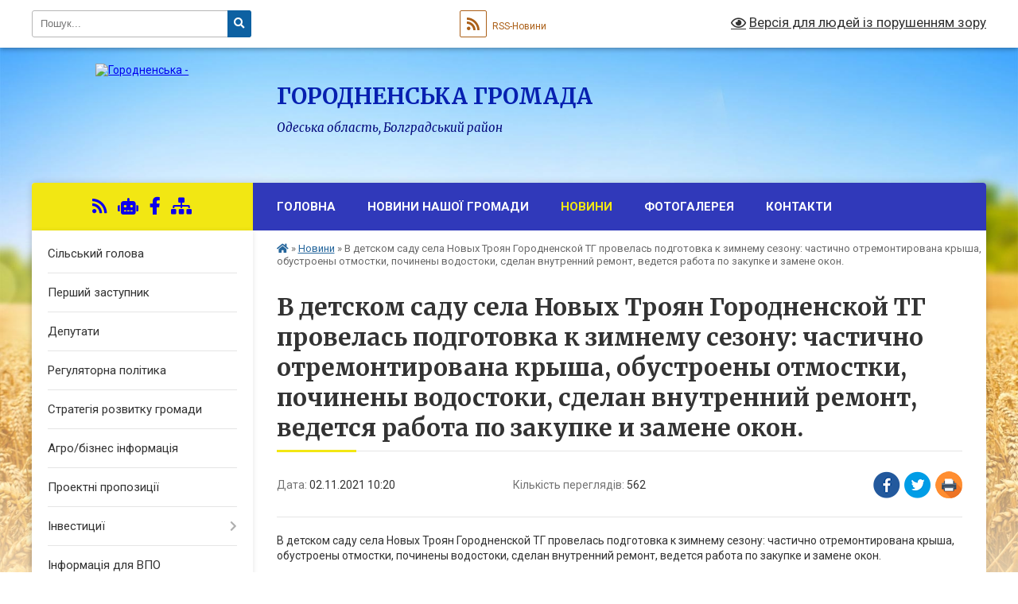

--- FILE ---
content_type: text/html; charset=UTF-8
request_url: https://gorodnenska-gromada.gov.ua/news/1635841447/
body_size: 11486
content:
<!DOCTYPE html>
<html lang="uk">
<head>
	<!--[if IE]><meta http-equiv="X-UA-Compatible" content="IE=edge"><![endif]-->
	<meta charset="utf-8">
	<meta name="viewport" content="width=device-width, initial-scale=1">
	<!--[if IE]><script>
		document.createElement('header');
		document.createElement('nav');
		document.createElement('main');
		document.createElement('section');
		document.createElement('article');
		document.createElement('aside');
		document.createElement('footer');
		document.createElement('figure');
		document.createElement('figcaption');
	</script><![endif]-->
	<title>В детском саду села Новых Троян Городненской ТГ провелась подготовка к зимнему сезону: частично отремонтирована крыша, обустроены отмостки, починены водостоки, сделан внутренний ремонт, ведется работа по закупке и замене окон. | Городненська громада</title>
	<meta name="description" content="В детском саду села Новых Троян Городненской ТГ провелась подготовка к зимнему сезону: частично отремонтирована крыша, обустроены отмостки, починены водостоки, сделан внутренний ремонт, ведется работа по закупке и замене окон.. . ">
	<meta name="keywords" content="В, детском, саду, села, Новых, Троян, Городненской, ТГ, провелась, подготовка, к, зимнему, сезону:, частично, отремонтирована, крыша,, обустроены, отмостки,, починены, водостоки,, сделан, внутренний, ремонт,, ведется, работа, по, закупке, и, замене, окон., |, Городненська, громада">

	
		<meta property="og:image" content="https://scontent.fiev13-1.fna.fbcdn.net/v/t1.6435-9/s600x600/251294543_6321422161265399_3296371344398561983_n.jpg?_nc_cat=107&amp;ccb=1-5&amp;_nc_sid=b9115d&amp;_nc_ohc=kVL_Gim9d5cAX9t7HKN&amp;_nc_ht=scontent.fiev13-1.fna&amp;oh=85ca626ee494903f5a11902a9607a51a&amp;oe=61A5E703">
	<meta property="og:image:width" content="">
	<meta property="og:image:height" content="">
			<meta property="og:title" content="В детском саду села Новых Троян Городненской ТГ провелась подготовка к зимнему сезону: частично отремонтирована крыша, обустроены отмостки, починены водостоки, сделан внутренний ремонт, ведется работа по закупке и замене окон.">
			<meta property="og:description" content="В детском саду села Новых Троян Городненской ТГ провелась подготовка к зимнему сезону: частично отремонтирована крыша, обустроены отмостки, починены водостоки, сделан внутренний ремонт, ведется работа по закупке и замене окон.">
			<meta property="og:type" content="article">
	<meta property="og:url" content="https://gorodnenska-gromada.gov.ua/news/1635841447/">
		
		<link rel="apple-touch-icon" sizes="57x57" href="https://gromada.org.ua/apple-icon-57x57.png">
	<link rel="apple-touch-icon" sizes="60x60" href="https://gromada.org.ua/apple-icon-60x60.png">
	<link rel="apple-touch-icon" sizes="72x72" href="https://gromada.org.ua/apple-icon-72x72.png">
	<link rel="apple-touch-icon" sizes="76x76" href="https://gromada.org.ua/apple-icon-76x76.png">
	<link rel="apple-touch-icon" sizes="114x114" href="https://gromada.org.ua/apple-icon-114x114.png">
	<link rel="apple-touch-icon" sizes="120x120" href="https://gromada.org.ua/apple-icon-120x120.png">
	<link rel="apple-touch-icon" sizes="144x144" href="https://gromada.org.ua/apple-icon-144x144.png">
	<link rel="apple-touch-icon" sizes="152x152" href="https://gromada.org.ua/apple-icon-152x152.png">
	<link rel="apple-touch-icon" sizes="180x180" href="https://gromada.org.ua/apple-icon-180x180.png">
	<link rel="icon" type="image/png" sizes="192x192"  href="https://gromada.org.ua/android-icon-192x192.png">
	<link rel="icon" type="image/png" sizes="32x32" href="https://gromada.org.ua/favicon-32x32.png">
	<link rel="icon" type="image/png" sizes="96x96" href="https://gromada.org.ua/favicon-96x96.png">
	<link rel="icon" type="image/png" sizes="16x16" href="https://gromada.org.ua/favicon-16x16.png">
	<link rel="manifest" href="https://gromada.org.ua/manifest.json">
	<meta name="msapplication-TileColor" content="#ffffff">
	<meta name="msapplication-TileImage" content="https://gromada.org.ua/ms-icon-144x144.png">
	<meta name="theme-color" content="#ffffff">
	
	
		<meta name="robots" content="">
	
	<link rel="preconnect" href="https://fonts.googleapis.com">
	<link rel="preconnect" href="https://fonts.gstatic.com" crossorigin>
	<link href="https://fonts.googleapis.com/css?family=Merriweather:400i,700|Roboto:400,400i,700,700i&amp;subset=cyrillic-ext" rel="stylesheet">

    <link rel="preload" href="https://cdnjs.cloudflare.com/ajax/libs/font-awesome/5.9.0/css/all.min.css" as="style">
	<link rel="stylesheet" href="https://cdnjs.cloudflare.com/ajax/libs/font-awesome/5.9.0/css/all.min.css" integrity="sha512-q3eWabyZPc1XTCmF+8/LuE1ozpg5xxn7iO89yfSOd5/oKvyqLngoNGsx8jq92Y8eXJ/IRxQbEC+FGSYxtk2oiw==" crossorigin="anonymous" referrerpolicy="no-referrer" />
	
    <link rel="preload" href="//gromada.org.ua/themes/nature/css/styles_vip.css?v=3.31" as="style">
	<link rel="stylesheet" href="//gromada.org.ua/themes/nature/css/styles_vip.css?v=3.31">
	<link rel="stylesheet" href="//gromada.org.ua/themes/nature/css/103900/theme_vip.css?v=1769730039">
	
		<!--[if lt IE 9]>
	<script src="https://oss.maxcdn.com/html5shiv/3.7.2/html5shiv.min.js"></script>
	<script src="https://oss.maxcdn.com/respond/1.4.2/respond.min.js"></script>
	<![endif]-->
	<!--[if gte IE 9]>
	<style type="text/css">
		.gradient { filter: none; }
	</style>
	<![endif]-->

</head>
<body class="">

	<a href="#top_menu" class="skip-link link" aria-label="Перейти до головного меню (Alt+1)" accesskey="1">Перейти до головного меню (Alt+1)</a>
	<a href="#left_menu" class="skip-link link" aria-label="Перейти до бічного меню (Alt+2)" accesskey="2">Перейти до бічного меню (Alt+2)</a>
    <a href="#main_content" class="skip-link link" aria-label="Перейти до головного вмісту (Alt+3)" accesskey="3">Перейти до текстового вмісту (Alt+3)</a>



		<div id="all_screen">

						<section class="search_menu">
				<div class="wrap">
					<div class="row">
						<div class="grid-25 fl">
							<form action="https://gorodnenska-gromada.gov.ua/search/" class="search">
								<input type="text" name="q" value="" placeholder="Пошук..." aria-label="Введіть пошукову фразу" required>
								<button type="submit" name="search" value="y" aria-label="Натисніть для здійснення пошуку"><i class="fa fa-search"></i></button>
							</form>
							<a id="alt_version_eye" href="#" title="Версія для людей із порушенням зору" onclick="return set_special('0ca941db0d04d53515b264b327fc0f10efc1e24f');"><i class="far fa-eye"></i></a>
						</div>
						<div class="grid-75">
							<div class="row">
								<div class="grid-25" style="padding-top: 13px;">
									<div id="google_translate_element"></div>
								</div>
								<div class="grid-25" style="padding-top: 13px;">
									<a href="https://gromada.org.ua/rss/103900/" class="rss" title="RSS-стрічка"><span><i class="fa fa-rss"></i></span> RSS-Новини</a>
								</div>
								<div class="grid-50 alt_version_block">

									<div class="alt_version">
										<a href="#" class="set_special_version" onclick="return set_special('0ca941db0d04d53515b264b327fc0f10efc1e24f');"><i class="far fa-eye"></i> Версія для людей із порушенням зору</a>
									</div>

								</div>
								<div class="clearfix"></div>
							</div>
						</div>
						<div class="clearfix"></div>
					</div>
				</div>
			</section>
			
			<header>
				<div class="wrap">
					<div class="row">

						<div class="grid-25 logo fl">
							<a href="https://gorodnenska-gromada.gov.ua/" id="logo">
								<img src="https://rada.info/upload/users_files/04378184/gerb/гербы-всех-сел.png" alt="Городненська - ">
							</a>
						</div>
						<div class="grid-75 title fr">
							<div class="slogan_1">Городненська громада</div>
							<div class="slogan_2">Одеська область, Болградський район</div>
						</div>
						<div class="clearfix"></div>

					</div>
				</div>
			</header>

			<div class="wrap">
				<section class="middle_block">

					<div class="row">
						<div class="grid-75 fr">
							<nav class="main_menu" id="top_menu">
								<ul>
																		<li class="">
										<a href="https://gorodnenska-gromada.gov.ua/main/">Головна</a>
																													</li>
																		<li class="">
										<a href="https://gorodnenska-gromada.gov.ua/novini-nashoi-gromadi-13-19-08-16-12-2021/">Новини нашої громади</a>
																													</li>
																		<li class="active">
										<a href="https://gorodnenska-gromada.gov.ua/news/">Новини</a>
																													</li>
																		<li class="">
										<a href="https://gorodnenska-gromada.gov.ua/photo/">Фотогалерея</a>
																													</li>
																		<li class="">
										<a href="https://gorodnenska-gromada.gov.ua/feedback/">Контакти</a>
																													</li>
																										</ul>

								<button class="menu-button" id="open-button" tabindex="-1"><i class="fas fa-bars"></i> Меню сайту</button>

							</nav>
							<div class="clearfix"></div>

														<section class="bread_crumbs">
								<div xmlns:v="http://rdf.data-vocabulary.org/#"><a href="https://gorodnenska-gromada.gov.ua/" title="Головна сторінка"><i class="fas fa-home"></i></a> &raquo; <a href="https://gorodnenska-gromada.gov.ua/news/" aria-current="page">Новини</a>  &raquo; <span>В детском саду села Новых Троян Городненской ТГ провелась подготовка к зимнему сезону: частично отремонтирована крыша, обустроены отмостки, починены водостоки, сделан внутренний ремонт, ведется работа по закупке и замене окон.</span></div>
							</section>
							
							<main id="main_content">

																											<h1>В детском саду села Новых Троян Городненской ТГ провелась подготовка к зимнему сезону: частично отремонтирована крыша, обустроены отмостки, починены водостоки, сделан внутренний ремонт, ведется работа по закупке и замене окон.</h1>


<div class="row">
	<div class="grid-30 one_news_date">
		Дата: <span>02.11.2021 10:20</span>
	</div>
	<div class="grid-30 one_news_count">
		Кількість переглядів: <span>562</span>
	</div>
		<div class="grid-30 one_news_socials">
		<button class="social_share" data-type="fb" aria-label="Поширити у Фейсбук"><img src="//gromada.org.ua/themes/nature/img/share/fb.png" alt="Іконака Фейсбук"></button>
		<button class="social_share" data-type="tw" aria-label="Поширити у Твітер"><img src="//gromada.org.ua/themes/nature/img/share/tw.png" alt="Іконка Твітер"></button>
		<button class="print_btn" onclick="window.print();" aria-label="Надрукувати"><img src="//gromada.org.ua/themes/nature/img/share/print.png" alt="Іконка принтеру"></button>
	</div>
		<div class="clearfix"></div>
</div>

<hr>

<p>В детском саду села Новых Троян Городненской ТГ провелась подготовка к зимнему сезону: частично отремонтирована крыша, обустроены отмостки, починены водостоки, сделан внутренний ремонт, ведется работа по закупке и замене окон.</p>

<p><img alt="Фото без опису"  src="https://scontent.fiev13-1.fna.fbcdn.net/v/t1.6435-9/s600x600/251294543_6321422161265399_3296371344398561983_n.jpg?_nc_cat=107&amp;ccb=1-5&amp;_nc_sid=b9115d&amp;_nc_ohc=kVL_Gim9d5cAX9t7HKN&amp;_nc_ht=scontent.fiev13-1.fna&amp;oh=85ca626ee494903f5a11902a9607a51a&amp;oe=61A5E703" /><img alt="Фото без опису"  src="https://scontent.fiev13-1.fna.fbcdn.net/v/t1.6435-9/s600x600/251549037_6321423327931949_4004461384249001245_n.jpg?_nc_cat=111&amp;_nc_rgb565=1&amp;ccb=1-5&amp;_nc_sid=b9115d&amp;_nc_ohc=GgGp9Bgk1T8AX8jAheZ&amp;tn=tt-DRNzjoNIMs_y7&amp;_nc_ht=scontent.fiev13-1.fna&amp;oh=a5e9f52d55a1ee02d08f5de2e4148265&amp;oe=61A7134B" /><img alt="Фото без опису"  src="https://scontent.fiev13-1.fna.fbcdn.net/v/t1.6435-9/p235x350/252267168_6321422667932015_3414702372682779963_n.jpg?_nc_cat=109&amp;ccb=1-5&amp;_nc_sid=b9115d&amp;_nc_ohc=Clbj1XbTGhIAX_tdNdA&amp;_nc_ht=scontent.fiev13-1.fna&amp;oh=fe6c5ba39fd132d1a773e32ef31bca44&amp;oe=61A78C8A" /><img alt="Фото без опису"  src="https://scontent.fiev13-1.fna.fbcdn.net/v/t1.6435-9/s600x600/251583711_6321423401265275_2422823623194097711_n.jpg?_nc_cat=109&amp;_nc_rgb565=1&amp;ccb=1-5&amp;_nc_sid=b9115d&amp;_nc_ohc=EaLwYGyUz1EAX8Nmuci&amp;_nc_ht=scontent.fiev13-1.fna&amp;oh=c21083782505f38f9b1e615534ae9972&amp;oe=61A5BC4C" /><img alt="Фото без опису"  src="https://scontent.fiev13-1.fna.fbcdn.net/v/t1.6435-9/s600x600/251809057_6321423477931934_6551802688252580678_n.jpg?_nc_cat=102&amp;ccb=1-5&amp;_nc_sid=b9115d&amp;_nc_ohc=17vV2tYIcC8AX80khMr&amp;_nc_ht=scontent.fiev13-1.fna&amp;oh=44e165cc3076f09d14ae3645a2af1b9a&amp;oe=61A57CB8" /></p>
<div class="clearfix"></div>

<hr>



<p><a href="https://gorodnenska-gromada.gov.ua/news/" class="btn btn-grey">&laquo; повернутися</a></p>																	
							</main>
						</div>
						<div class="grid-25 fl">

							<div class="project_name">
								<a href="https://gromada.org.ua/rss/103900/" rel="nofollow" target="_blank" title="RSS-стрічка новин сайту"><i class="fas fa-rss"></i></a>
																<a href="https://gorodnenska-gromada.gov.ua/feedback/#chat_bot" title="Наша громада в смартфоні"><i class="fas fa-robot"></i></a>
																																<a href="https://www.facebook.com/groups/602473210760968" rel="nofollow" target="_blank" title="Приєднуйтесь до нас у Facebook"><i class="fab fa-facebook-f"></i></a>																								<a href="https://gorodnenska-gromada.gov.ua/sitemap/" title="Мапа сайту"><i class="fas fa-sitemap"></i></a>
							</div>
							<aside class="left_sidebar">
				
								
																<nav class="sidebar_menu" id="left_menu">
									<ul>
																				<li class="">
											<a href="https://gorodnenska-gromada.gov.ua/silskij-golova-17-49-40-27-07-2021/">Сільський голова</a>
																																</li>
																				<li class="">
											<a href="https://gorodnenska-gromada.gov.ua/pershij-zastupnik-17-50-45-27-07-2021/">Перший заступник</a>
																																</li>
																				<li class="">
											<a href="https://gorodnenska-gromada.gov.ua/deputati-15-22-37-26-07-2021/">Депутати</a>
																																</li>
																				<li class="">
											<a href="https://gorodnenska-gromada.gov.ua/regulyatorna-politika-09-23-03-25-11-2021/">Регуляторна політика</a>
																																</li>
																				<li class="">
											<a href="https://gorodnenska-gromada.gov.ua/strategiya-rozvitku-gromadi-12-07-21-01-03-2025/">Стратегія розвитку громади</a>
																																</li>
																				<li class="">
											<a href="https://gorodnenska-gromada.gov.ua/agrobiznes-informaciya-10-58-35-20-12-2024/">Агро/бізнес інформація</a>
																																</li>
																				<li class="">
											<a href="https://gorodnenska-gromada.gov.ua/proektni-propozicii-12-34-56-05-07-2024/">Проектні пропозиції</a>
																																</li>
																				<li class=" has-sub">
											<a href="https://gorodnenska-gromada.gov.ua/investicii-10-52-09-04-09-2023/">Інвестициї</a>
																						<button onclick="return show_next_level(this);" aria-label="Показати підменю"></button>
																																	<i class="fa fa-chevron-right"></i>
											<ul>
																								<li class="">
													<a href="https://gorodnenska-gromada.gov.ua/anketa-investicijnogo-majdanchiku-tipu-greenfield-19-51-33-14-09-2023/">Анкета інвестиційного майданчику типу  *GREENFIELD</a>
																																						</li>
																								<li class="">
													<a href="https://gorodnenska-gromada.gov.ua/anketa-investicijnogo-majdanchiku-tipu -brownfield-19-52-54-14-09-2023/">Анкета інвестиційного майданчику типу  *BROWNFIELD</a>
																																						</li>
																								<li class="">
													<a href="https://gorodnenska-gromada.gov.ua/agropasport-gorodnenskoi-gromadi-tizer-14-17-56-04-09-2024/">Агропаспорт Городненської громади. Тізер</a>
																																						</li>
																								<li class="">
													<a href="https://gorodnenska-gromada.gov.ua/agroekonomichnij-pasport-gorodnenskoi-gromadi-14-24-09-04-09-2024/">Агроекономічний паспорт Городненської громади</a>
																																						</li>
																																			</ul>
																					</li>
																				<li class="">
											<a href="https://gorodnenska-gromada.gov.ua/informaciya-dlya-vpo-pereselenciv-11-52-44-20-10-2022/">Інформація для ВПО</a>
																																</li>
																				<li class="">
											<a href="https://gorodnenska-gromada.gov.ua/istorichna-dovidka-18-01-49-27-07-2021/">Історична довідка</a>
																																</li>
																				<li class="">
											<a href="https://gorodnenska-gromada.gov.ua/aparat-silskoi-radi-16-30-02-08-12-2021/">Апарат сільської ради</a>
																																</li>
																				<li class="">
											<a href="https://gorodnenska-gromada.gov.ua/dostup-do-publichnoi-informacii-16-07-41-20-09-2021/">Доступ до публічної інформації</a>
																																</li>
																				<li class="">
											<a href="https://gorodnenska-gromada.gov.ua/vikonavchij-komitet-16-30-55-08-12-2021/">Виконавчий комітет</a>
																																</li>
																				<li class=" has-sub">
											<a href="https://gorodnenska-gromada.gov.ua/sesii-10-29-49-23-09-2021/">Сесії, розпорядження</a>
																						<button onclick="return show_next_level(this);" aria-label="Показати підменю"></button>
																																	<i class="fa fa-chevron-right"></i>
											<ul>
																								<li class="">
													<a href="https://gorodnenska-gromada.gov.ua/rozporyadzhennya-10-30-07-26-02-2025/">Розпорядження</a>
																																						</li>
																																			</ul>
																					</li>
																				<li class="">
											<a href="https://gorodnenska-gromada.gov.ua/gid-z-derzhavnih-poslug-11-11-59-05-11-2021/">Гід з державних послуг</a>
																																</li>
																				<li class="">
											<a href="https://gorodnenska-gromada.gov.ua/zvernennya-gromadyan-09-59-46-14-09-2023/">Звернення громадян</a>
																																</li>
																				<li class="">
											<a href="https://gorodnenska-gromada.gov.ua/podatkova-informue-09-59-27-16-12-2021/">До уваги платників податків</a>
																																</li>
																				<li class="">
											<a href="https://gorodnenska-gromada.gov.ua/structure/">Картка громади</a>
																																</li>
																				<li class=" has-sub">
											<a href="https://gorodnenska-gromada.gov.ua/viddil-centr-nadannya-administrativnih-poslug-10-41-41-29-12-2022/">Відділ "Центр надання адміністративних послуг"</a>
																						<button onclick="return show_next_level(this);" aria-label="Показати підменю"></button>
																																	<i class="fa fa-chevron-right"></i>
											<ul>
																								<li class="">
													<a href="https://gorodnenska-gromada.gov.ua/pro-nas-13-37-51-02-02-2023/">Про нас</a>
																																						</li>
																								<li class="">
													<a href="https://gorodnenska-gromada.gov.ua/ - - elektronna-cherga-dlya-cnap-18-49-43-07-09-2023/">Електронна черга для ЦНАП</a>
																																						</li>
																								<li class="">
													<a href="https://gorodnenska-gromada.gov.ua/perelik-administrativnih-poslug-10-34-45-07-09-2023/">Перелік адміністративних послуг</a>
																																						</li>
																								<li class="">
													<a href="https://gorodnenska-gromada.gov.ua/reglament-10-44-28-07-09-2023/">Регламент</a>
																																						</li>
																								<li class="">
													<a href="https://gorodnenska-gromada.gov.ua/novini-13-37-35-02-02-2023/">Новини</a>
																																						</li>
																								<li class="">
													<a href="https://gorodnenska-gromada.gov.ua/qr-kody-dlya-sheringu-dokumentiv-v-dii-12-13-05-04-10-2023/">Гід з державних послуг</a>
																																						</li>
																								<li class="">
													<a href="https://gorodnenska-gromada.gov.ua/informaijni-ta-tehnologichni-kartki-09-47-18-28-09-2023/">Інформаійні та технологічні картки</a>
																																						</li>
																								<li class="">
													<a href="https://gorodnenska-gromada.gov.ua/polozhennya-10-01-09-28-09-2023/">Положення</a>
																																						</li>
																								<li class="">
													<a href="https://gorodnenska-gromada.gov.ua/rekviziti-dlya-oplati-administrativnih-poslug-14-02-51-24-03-2025/">Реквізити для оплати адміністративних послуг</a>
																																						</li>
																								<li class="">
													<a href="https://gorodnenska-gromada.gov.ua/rishennya-rozporyadzhennya-11-55-18-29-05-2025/">Рішення, розпорядження</a>
																																						</li>
																								<li class="">
													<a href="https://gorodnenska-gromada.gov.ua/zrazki-blankivzayav-14-32-39-30-07-2025/">Зразки бланків/заяв</a>
																																						</li>
																																			</ul>
																					</li>
																				<li class=" has-sub">
											<a href="https://gorodnenska-gromada.gov.ua/bjudzhet-gromadi-20-13-26-17-01-2022/">Бюджет громади</a>
																						<button onclick="return show_next_level(this);" aria-label="Показати підменю"></button>
																																	<i class="fa fa-chevron-right"></i>
											<ul>
																								<li class="">
													<a href="https://gorodnenska-gromada.gov.ua/rishennya-pro-miscevij-bjudzhet-ta-zmini-do-nogo-15-02-13-27-02-2022/">Рішення про місцевий бюджет та зміни до нього</a>
																																						</li>
																								<li class="">
													<a href="https://gorodnenska-gromada.gov.ua/bjudzhetni-zapiti-15-02-50-27-02-2022/">Бюджетні запити</a>
																																						</li>
																								<li class="">
													<a href="https://gorodnenska-gromada.gov.ua/pasporti-bjudzhetnih-program-ta-zmini-do-nih-2022-15-03-55-27-02-2022/">Паспорти бюджетних програм та зміни до них</a>
																																						</li>
																																			</ul>
																					</li>
																				<li class=" has-sub">
											<a href="https://gorodnenska-gromada.gov.ua/zapobigannya-nasilstvu-12-14-50-23-12-2021/">Запобігання домашнього насильства, протидія торговлі людьми, гердерна рівність.</a>
																						<button onclick="return show_next_level(this);" aria-label="Показати підменю"></button>
																																	<i class="fa fa-chevron-right"></i>
											<ul>
																								<li class="">
													<a href="https://gorodnenska-gromada.gov.ua/zapobigannya-nasilstvu-13-34-32-14-01-2022/">Запобігання насильству</a>
																																						</li>
																								<li class="">
													<a href="https://gorodnenska-gromada.gov.ua/genderna-rivnist-13-35-06-14-01-2022/">Гендерна рівність</a>
																																						</li>
																								<li class="">
													<a href="https://gorodnenska-gromada.gov.ua/protidiya-nasilstvu-13-36-03-14-01-2022/">Протидія насильству</a>
																																						</li>
																																			</ul>
																					</li>
																				<li class="">
											<a href="https://gorodnenska-gromada.gov.ua/viddil-osviti-14-12-55-16-12-2021/">Відділ освіти, Електронна реєстрація в заклади загальної середньої освіти</a>
																																</li>
																				<li class="">
											<a href="https://gorodnenska-gromada.gov.ua/civilnij-zahist-14-31-14-28-09-2022/">ЦИВІЛЬНИЙ ЗАХИСТ</a>
																																</li>
																				<li class="">
											<a href="https://gorodnenska-gromada.gov.ua/bezbarernist-16-52-34-08-10-2025/">Безбар'єрність</a>
																																</li>
																				<li class="">
											<a href="https://gorodnenska-gromada.gov.ua/dopomoga-postrazhdalim-vid-vibuhonebezpechnih-predmetiv-osobam-09-22-12-28-05-2025/">Допомога постраждалим від вибухонебезпечних предметів особам</a>
																																</li>
																													</ul>
								</nav>

																	<div class="petition_block">

	<div class="petition_title">Публічні закупівлі</div>

		<p><a href="https://gorodnenska-gromada.gov.ua/prozorro/" title="Публічні закупівлі в Прозорро"><img src="//gromada.org.ua/themes/nature/img/prozorro_logo.png?v=2025" alt="Логотип Prozorro"></a></p>
	
		<p><a href="https://gorodnenska-gromada.gov.ua/openbudget/" title="Відкритий бюджет громади"><img src="//gromada.org.ua/themes/nature/img/openbudget_logo.png?v=2025" alt="OpenBudget"></a></p>
	
	
</div>																
																	<div class="petition_block">
	
	<div class="petition_title">Особистий кабінет користувача</div>

		<div class="alert alert-warning">
		Ви не авторизовані. Для того, щоб мати змогу створювати або підтримувати петиції, взяти участь в громадських обговореннях, голосувати за бюджетні проекти<br>
		<a href="#auth_petition" class="open-popup add_petition btn btn-yellow btn-small btn-block" style="margin-top: 10px;"><i class="fa fa-user"></i> авторизуйтесь</a>
	</div>
		
			<div class="petition_title">Система петицій</div>
		
					<div class="none_petition">Немає петицій, за які можна голосувати</div>
						
		
	
</div>
								
																<div class="queue_block">
									<div class="sidebar_title">Черга в садочок</div>
									<div class="records_block">
										<p><a href="https://gorodnenska-gromada.gov.ua/queue/" class="btn btn-large btn-block btn-yellow"><i class="fas fa-child"></i> Подати документи</a></p>
										<p><a href="https://gorodnenska-gromada.gov.ua/queue_search/" class="btn btn-small btn-grey"><i class="fas fa-search"></i> Перевірити стан заявки</a></p>
									</div>
								</div>
								
																	<div class="appeals_block">

	
				
				<div class="alert alert-info">
			<a href="#auth_person" class="alert-link open-popup"><i class="fas fa-unlock-alt"></i> Кабінет посадової особи</a>
		</div>
			
	
</div>								
								
																<div id="banner_block">

									<p><a rel="nofollow" href="https://howareu.com/" target="_blank"><img alt="Фото без опису" src="https://rada.info/upload/users_files/04378184/949ca3d33d541d6fe109576cc67e5625.png" style="width: 1600px; height: 579px;" /></a></p>

<p><a rel="nofollow" href="https://howareu.com/">Всеукраїнська программа ментального здоров&#39;я</a></p>

<p>&nbsp;</p>

<p><img alt="Фото без опису"  src="https://school.isuo.org/images/globe-icon-1.png" /></p>

<p><b><a rel="nofollow" href="http://vlada.pp.ua/goto/aHR0cHM6Ly9zY2hvb2wuaXN1by5vcmcv/">Електронна реєстрація в заклади загальної середньої освіти</a>&nbsp;</b></p>

<p>&nbsp;</p>
									<div class="clearfix"></div>

									
									<div class="clearfix"></div>

								</div>
								
							</aside>
						</div>
						<div class="clearfix"></div>
					</div>

					
				</section>

			</div>

			<section class="footer_block">
				<div class="mountains">
				<div class="wrap">
					<div class="other_projects">
						<a href="https://gromada.org.ua/" target="_blank" rel="nofollow"><img src="https://rada.info/upload/footer_banner/b_gromada_new.png" alt="Веб-сайти для громад України - GROMADA.ORG.UA"></a>
						<a href="https://rda.org.ua/" target="_blank" rel="nofollow"><img src="https://rada.info/upload/footer_banner/b_rda_new.png" alt="Веб-сайти для районних державних адміністрацій України - RDA.ORG.UA"></a>
						<a href="https://rayrada.org.ua/" target="_blank" rel="nofollow"><img src="https://rada.info/upload/footer_banner/b_rayrada_new.png" alt="Веб-сайти для районних рад України - RAYRADA.ORG.UA"></a>
						<a href="https://osv.org.ua/" target="_blank" rel="nofollow"><img src="https://rada.info/upload/footer_banner/b_osvita_new.png?v=1" alt="Веб-сайти для відділів освіти та освітніх закладів - OSV.ORG.UA"></a>
						<a href="https://gromada.online/" target="_blank" rel="nofollow"><img src="https://rada.info/upload/footer_banner/b_other_new.png" alt="Розробка офіційних сайтів державним організаціям"></a>
					</div>
					<div class="under_footer">
						Городненська громада - 2021-2026 &copy; Весь контент доступний за ліцензією <a href="https://creativecommons.org/licenses/by/4.0/deed.uk" target="_blank" rel="nofollow">Creative Commons Attribution 4.0 International License</a>, якщо не зазначено інше.
					</div>
				</div>
				</div>
			</section>

			<footer>
				<div class="wrap">
					<div class="row">
						<div class="grid-25 socials">
							<a href="https://gromada.org.ua/rss/103900/" rel="nofollow" target="_blank" title="RSS-стрічка"><i class="fas fa-rss"></i></a>
														<a href="https://gorodnenska-gromada.gov.ua/feedback/#chat_bot" title="Наша громада в смартфоні" title="Чат-боти громади"><i class="fas fa-robot"></i></a>
														<i class="fab fa-twitter"></i>							<i class="fab fa-instagram"></i>							<a href="https://www.facebook.com/groups/602473210760968" rel="nofollow" target="_blank" title="Ми у Фейсбук"><i class="fab fa-facebook-f"></i></a>							<i class="fab fa-youtube"></i>							<i class="fab fa-telegram"></i>						</div>
						<div class="grid-25 admin_auth_block">
														<a href="#auth_block" class="open-popup"><i class="fa fa-lock"></i> Вхід для <u>адміністратора</u></a>
													</div>
						<div class="grid-25">
							<div class="school_ban">
								<div class="row">
									<div class="grid-50" style="text-align: right;"><a href="https://gromada.org.ua/" target="_blank" rel="nofollow"><img src="//gromada.org.ua/gromada_orgua_88x31.png" alt="Gromada.org.ua - веб сайти діючих громад України"></a></div>
									<div class="grid-50 last"><a href="#get_gromada_ban" class="open-popup get_gromada_ban">Показати код для<br><u>вставки на сайт</u></a></div>
									<div class="clearfix"></div>
								</div>
							</div>
						</div>
						<div class="grid-25 developers">
							Розробка порталу: <br>
							<a href="https://vlada.ua/propozytsiyi/propozitsiya-gromadam/" target="_blank">&laquo;Vlada.ua&raquo;&trade;</a>
						</div>
						<div class="clearfix"></div>
					</div>
				</div>
			</footer>

		</div>




<script type="text/javascript" src="//gromada.org.ua/themes/nature/js/jquery-3.6.0.min.js"></script>
<script type="text/javascript" src="//gromada.org.ua/themes/nature/js/jquery-migrate-3.3.2.min.js"></script>
<script type="text/javascript" src="//gromada.org.ua/themes/nature/js/flickity.pkgd.min.js"></script>
<script type="text/javascript" src="//gromada.org.ua/themes/nature/js/flickity-imagesloaded.js"></script>
<script type="text/javascript">
	$(document).ready(function(){
		$(".main-carousel .carousel-cell.not_first").css("display", "block");
	});
</script>
<script type="text/javascript" src="//gromada.org.ua/themes/nature/js/icheck.min.js"></script>
<script type="text/javascript" src="//gromada.org.ua/themes/nature/js/superfish.min.js?v=2"></script>



<script type="text/javascript" src="//gromada.org.ua/themes/nature/js/functions_unpack.js?v=2.34"></script>
<script type="text/javascript" src="//gromada.org.ua/themes/nature/js/hoverIntent.js"></script>
<script type="text/javascript" src="//gromada.org.ua/themes/nature/js/jquery.magnific-popup.min.js"></script>
<script type="text/javascript" src="//gromada.org.ua/themes/nature/js/jquery.mask.min.js"></script>


	

<script type="text/javascript" src="//translate.google.com/translate_a/element.js?cb=googleTranslateElementInit"></script>
<script type="text/javascript">
	function googleTranslateElementInit() {
		new google.translate.TranslateElement({
			pageLanguage: 'uk',
			includedLanguages: 'de,en,es,fr,pl,ro,bg,hu,da,lt',
			layout: google.translate.TranslateElement.InlineLayout.SIMPLE,
			gaTrack: true,
			gaId: 'UA-71656986-1'
		}, 'google_translate_element');
	}
</script>

<script>
  (function(i,s,o,g,r,a,m){i["GoogleAnalyticsObject"]=r;i[r]=i[r]||function(){
  (i[r].q=i[r].q||[]).push(arguments)},i[r].l=1*new Date();a=s.createElement(o),
  m=s.getElementsByTagName(o)[0];a.async=1;a.src=g;m.parentNode.insertBefore(a,m)
  })(window,document,"script","//www.google-analytics.com/analytics.js","ga");

  ga("create", "UA-71656986-1", "auto");
  ga("send", "pageview");

</script>

<script async
src="https://www.googletagmanager.com/gtag/js?id=UA-71656986-2"></script>
<script>
   window.dataLayer = window.dataLayer || [];
   function gtag(){dataLayer.push(arguments);}
   gtag("js", new Date());

   gtag("config", "UA-71656986-2");
</script>





<div style="display: none;">
								<div id="get_gromada_ban" class="dialog-popup s">
    <h4>Код для вставки на сайт</h4>
    <div class="form-group">
        <img src="//gromada.org.ua/gromada_orgua_88x31.png">
    </div>
    <div class="form-group">
        <textarea id="informer_area" class="form-control"><a href="https://gromada.org.ua/" target="_blank"><img src="https://gromada.org.ua/gromada_orgua_88x31.png" alt="Gromada.org.ua - веб сайти діючих громад України" /></a></textarea>
    </div>
</div>			<div id="auth_block" class="dialog-popup s">

    <h4>Вхід для адміністратора</h4>
    <form action="//gromada.org.ua/n/actions/" method="post">

		
        
        <div class="form-group">
            <label class="control-label" for="login">Логін: <span>*</span></label>
            <input type="text" class="form-control" name="login" id="login" value="" required>
        </div>
        <div class="form-group">
            <label class="control-label" for="password">Пароль: <span>*</span></label>
            <input type="password" class="form-control" name="password" id="password" value="" required>
        </div>
        <div class="form-group">
            <input type="hidden" name="object_id" value="103900">
			<input type="hidden" name="back_url" value="https://gorodnenska-gromada.gov.ua/news/1635841447/">
            <button type="submit" class="btn btn-yellow" name="pAction" value="login_as_admin_temp">Авторизуватись</button>
        </div>
		

    </form>

</div>


			
						
						<div id="add_consultation" class="dialog-popup">

    <h4>Створення нового проекту</h4>

    
    <form action="//gromada.org.ua/n/actions/" method="post" enctype="multipart/form-data">

		<div class="row">
			<div class="grid-70">
				<div class="form-group">
					<label for="add_consultation_author" class="control-label">Ініціатор: <span>*</span></label>
					<input type="text" class="form-control" id="add_consultation_author" name="author" value="" placeholder="ПІП людини або назва організації" required>
				</div>
			</div>
			<div class="grid-30">
				<div class="form-group">
					<label for="add_consultation_days" class="control-label">Діб на обговорення: <span>*</span></label>
					<input type="number" class="form-control" id="add_consultation_days" name="count_days" min="5" value="30" required>
				</div>
			</div>
		</div>
        <div class="form-group">
            <label for="add_consultation_title" class="control-label">Назва проекту: <span>*</span></label>
            <input type="text" class="form-control" id="add_consultation_title" name="title" value="" required>
        </div>
        <div class="form-group">
            <label for="add_consultation_text" class="control-label">Зміст проекту для обговорення:</label>
            <textarea id="add_consultation_text" name="text"></textarea>
        </div>
		
		<div class="alert alert-warning">
			<p>Ви можете вказати варіанти відповідей для голосування, якщо це потрібно.</p>
			<div id="add_consultation_ext">
				<div class="row">
					<div class="grid-75">
						<div class="form-group">
							<label class="control-label">Варіант відповіді 1:</label>
							<input type="text" class="form-control" name="consultation_ext[]" value="">
						</div>
					</div>
					<div class="grid-25">
						<div class="form-group">
							<label class="control-label">Файл 1:</label>
							<a href="#" class="open_input_file btn btn-yellow">Додати файл</a>
							<input style="display:none;" type="file" class="form-control" name="consultation_file[]">
						</div>
					</div>
					<div class="clearfix"></div>
				</div>
				<div class="row">
					<div class="grid-75">
						<div class="form-group">
							<label class="control-label">Варіант відповіді 2:</label>
							<input type="text" class="form-control" name="consultation_ext[]" value="">
						</div>
					</div>
					<div class="grid-25">
						<div class="form-group">
							<label class="control-label">Файл 2:</label>
							<a href="#" class="open_input_file btn btn-yellow">Додати файл</a>
							<input style="display:none;" type="file" class="form-control" name="consultation_file[]">
						</div>
					</div>
					<div class="clearfix"></div>
				</div>
				<div class="row">
					<div class="grid-75">
						<div class="form-group">
							<label class="control-label">Варіант відповіді 3:</label>
							<input type="text" class="form-control" name="consultation_ext[]" value="">
						</div>
					</div>
					<div class="grid-25">
						<div class="form-group">
							<label class="control-label">Файл 3:</label>
							<a href="#" class="open_input_file btn btn-yellow">Додати файл</a>
							<input style="display:none;" type="file" class="form-control" name="consultation_file[]">
						</div>
					</div>
					<div class="clearfix"></div>
				</div>
				<div class="row">
					<div class="grid-75">
						<div class="form-group">
							<label class="control-label">Варіант відповіді 4:</label>
							<input type="text" class="form-control" name="consultation_ext[]" value="">
						</div>
					</div>
					<div class="grid-25">
						<div class="form-group">
							<label class="control-label">Файл 4:</label>
							<a href="#" class="open_input_file btn btn-yellow">Додати файл</a>
							<input style="display:none;" type="file" class="form-control" name="consultation_file[]">
						</div>
					</div>
					<div class="clearfix"></div>
				</div>
			</div>

			<div class="form-group">
				<a href="#" class="add_new_consultation_ext btn btn-info"><i class="fa fa-plus"></i> Додати ще один варіант відповіді</a>
			</div>
			
		</div>
		
		<div class="alert alert-danger">
			<strong>Увага!</strong> З метою недопущення маніпуляцій суспільною думкою <strong><u>редагування ТА ВИДАЛЕННЯ даного проекту після його збереження буде не можливим</u></strong>! Уважно ще раз перевірте текст на предмет помилок та змісту.
		</div>
		
        <div class="form-group">
            <button type="submit" name="pAction" value="add_consultation" class="btn btn-yellow">Зберегти</button>
        </div>

    </form>

</div>

<script type="text/javascript">
    $(document).ready(function() {
				
        $(".add_new_consultation_ext").on("click", function() {
			var add_html = '<div class="row"><div class="grid-75"><div class="form-group"><label class="control-label">Ще один варіант відповіді:</label><input type="text" class="form-control" name="consultation_ext[]" value=""></div></div><div class="grid-25"><div class="form-group"><label class="control-label">Файл:</label><a href="#" class="open_input_file btn btn-yellow" onclick="return open_input_file(this);">Додати файл</a><input style="display:none;" type="file" class="form-control" name="consultation_file[]"></div></div><div class="clearfix"></div></div>';
            $("#add_consultation_ext").append(add_html);
            return false;
        });

        $(".open_input_file").on("click", function() {
            $(this).next().trigger("click");
			return false;
        });

    });
	
	function open_input_file (el) {
		$(el).next().trigger("click");
		return false;
	}
</script>					<div id="email_voting" class="dialog-popup m">

    <h4>Онлайн-опитування: </h4>

    <form action="//gromada.org.ua/n/actions/" method="post" enctype="multipart/form-data">

        <div class="alert alert-warning">
            <strong>Увага!</strong> З метою уникнення фальсифікацій Ви маєте підтвердити свій голос через E-Mail
        </div>

		
        <div class="form-group">
            <label class="control-label" for="voting_email">E-Mail: <span>*</span></label>
            <input type="email" class="form-control" name="email" id="voting_email" value="" required>
        </div>

        <div class="form-group">
            <input type="hidden" name="answer_id" id="voting_anser_id" value="">
			<input type="hidden" name="back_url" value="https://gorodnenska-gromada.gov.ua/news/1635841447/">
			
            <input type="hidden" name="voting_id" value="">
            <button type="submit" name="pAction" value="get_voting" class="btn btn-yellow">Підтвердити голос</button>  <a href="#" class="btn btn-grey close-popup">Скасувати</a>
        </div>

    </form>

</div>


		<div id="result_voting" class="dialog-popup m">

    <h4>Результати опитування</h4>

    <h3 id="voting_title"></h3>

    <canvas id="voting_diagram"></canvas>
    <div id="voting_results"></div>

    <div class="form-group">
        <a href="#voting" class="open-popup btn btn-yellow"><i class="far fa-list-alt"></i> Всі опитування</a>
    </div>

</div>		
												<div id="voting_confirmed" class="dialog-popup s">

    <h4>Дякуємо!</h4>

    <div class="alert alert-success">Ваш голос було зараховано</div>

</div>


		
				<div id="add_appeal" class="dialog-popup m">

    <h4>Форма подання електронного звернення</h4>

	
    
    <form action="//gromada.org.ua/n/actions/" method="post" enctype="multipart/form-data">

        <div class="alert alert-info">
            <div class="row">
                <div class="grid-30">
                    <img src="" id="add_appeal_photo">
                </div>
                <div class="grid-70">
                    <div id="add_appeal_title"></div>
                    <div id="add_appeal_posada"></div>
                    <div id="add_appeal_details"></div>
                </div>
                <div class="clearfix"></div>
            </div>
        </div>

        <div class="row">
            <div class="grid-100">
                <div class="form-group">
                    <label for="add_appeal_name" class="control-label">Ваше прізвище, ім'я та по батькові: <span>*</span></label>
                    <input type="text" class="form-control" id="add_appeal_name" name="name" value="" required>
                </div>
            </div>
            <div class="grid-50">
                <div class="form-group">
                    <label for="add_appeal_email" class="control-label">Email: <span>*</span></label>
                    <input type="email" class="form-control" id="add_appeal_email" name="email" value="" required>
                </div>
            </div>
            <div class="grid-50">
                <div class="form-group">
                    <label for="add_appeal_phone" class="control-label">Контактний телефон:</label>
                    <input type="tel" class="form-control" id="add_appeal_phone" name="phone" value="">
                </div>
            </div>
            <div class="grid-100">
                <div class="form-group">
                    <label for="add_appeal_adress" class="control-label">Адреса проживання: <span>*</span></label>
                    <textarea class="form-control" id="add_appeal_adress" name="adress" required></textarea>
                </div>
            </div>
            <div class="clearfix"></div>
        </div>

        <hr>

        <div class="row">
            <div class="grid-100">
                <div class="form-group">
                    <label for="add_appeal_text" class="control-label">Текст звернення: <span>*</span></label>
                    <textarea rows="7" class="form-control" id="add_appeal_text" name="text" required></textarea>
                </div>
            </div>
            <div class="grid-100">
                <div class="form-group">
                    <label>
                        <input type="checkbox" name="public" value="y">
                        Публічне звернення (відображатиметься на сайті)
                    </label>
                </div>
            </div>
            <div class="grid-100">
                <div class="form-group">
                    <label>
                        <input type="checkbox" name="confirmed" value="y" required>
                        надаю згоду на обробку персональних даних
                    </label>
                </div>
            </div>
            <div class="clearfix"></div>
        </div>

        <div class="form-group">
            <input type="hidden" name="deputat_id" id="add_appeal_id" value="">
			<input type="hidden" name="back_url" value="https://gorodnenska-gromada.gov.ua/news/1635841447/">
			
            <button type="submit" name="pAction" value="add_appeal_from_vip" class="btn btn-yellow">Подати звернення</button>
        </div>

    </form>

</div>


		
										<div id="auth_person" class="dialog-popup s">

    <h4>Авторизація в системі електронних звернень</h4>
    <form action="//gromada.org.ua/n/actions/" method="post">
		
		
        
        <div class="form-group">
            <label class="control-label" for="person_login">Email посадової особи: <span>*</span></label>
            <input type="email" class="form-control" name="person_login" id="person_login" value="" autocomplete="off" required>
        </div>
        <div class="form-group">
            <label class="control-label" for="person_password">Пароль: <span>*</span> <small>(надає адміністратор сайту)</small></label>
            <input type="password" class="form-control" name="person_password" id="person_password" value="" autocomplete="off" required>
        </div>
        <div class="form-group">
            <input type="hidden" name="object_id" value="103900">
			<input type="hidden" name="back_url" value="https://gorodnenska-gromada.gov.ua/news/1635841447/">
            <button type="submit" class="btn btn-yellow" name="pAction" value="login_as_person">Авторизуватись</button>
        </div>
		

    </form>

</div>


					
							<div id="auth_petition" class="dialog-popup s">

    <h4>Авторизація в системі електронних петицій</h4>
    <form action="//gromada.org.ua/n/actions/" method="post">

		
        
        <div class="form-group">
            <label class="control-label" for="petition_login">Email: <span>*</span></label>
            <input type="email" class="form-control" name="petition_login" id="petition_login" value="" autocomplete="off" required>
        </div>
        <div class="form-group">
            <label class="control-label" for="petition_password">Пароль: <span>*</span></label>
            <input type="password" class="form-control" name="petition_password" id="petition_password" value="" autocomplete="off" required>
        </div>
        <div class="form-group">
            <input type="hidden" name="gromada_id" value="103900">
			<input type="hidden" name="back_url" value="https://gorodnenska-gromada.gov.ua/news/1635841447/">
			
            <input type="hidden" name="petition_id" value="">
            <button type="submit" class="btn btn-yellow" name="pAction" value="login_as_petition">Авторизуватись</button>
        </div>
					<div class="form-group" style="display:flex;align-items:center;justify-content:center;">
				Авторизація <a style="margin-left:15px;" class="open-popup" href="#auth_warning"><img src="https://gromada.org.ua/upload/id_gov_ua_diia.svg" style="height: 30px;"></a>
			</div>
		
    </form>

</div>


							<div id="auth_warning" class="dialog-popup">

    <h4 style="color: #cf0e0e;">УВАГА!</h4>
    
	<p>Шановні користувачі нашого сайту. В процесі авторизації будуть використані і опубліковані Ваші:</p>
	<p><b style="color: #cf0e0e;">Прізвище</b>, <b style="color: #cf0e0e;">ім'я</b> та <b style="color: #cf0e0e;">по батькові</b>, <b style="color: #cf0e0e;">Email</b>, а також <b style="color: #cf0e0e;">регіон прописки</b>.</p>
	<p>Решта персональних даних не будуть зберігатися і не можуть бути використані без Вашого відома.</p>
	
	<div class="form-group" style="text-align:center;">
		<span style="margin-left:15px;" class="write_state_for_diia btn btn-yellow" data-state="e9b119ed0564de166a67331cb6c8f513" data-link="https://id.gov.ua/?response_type=code&state=e9b119ed0564de166a67331cb6c8f513&scope=&client_id=31eaa7c466bf8c9ce270e8766970dc7c&redirect_uri=https://gorodnenska-gromada.gov.ua/id_gov/">Погоджуюсь на передачу персональних даних</span>
	</div>

</div>

<script type="text/javascript">
    $(document).ready(function() {
        
		$(".write_state_for_diia").on("click", function() {			
			var state = $(this).data("state");
			var link = $(this).data("link");
			var url = window.location.href;
			$.ajax({
				url: "https://gromada.org.ua/n/ajax/",
				type: "POST",
				data: ({
					pAction : "write_state_for_diia",
					state : state,
					url : url
				}),
				success: function(result){
					window.location.href = link;
				}
			});
		});
		
    });
</script>							
																																						
	</div>
</body>
</html>